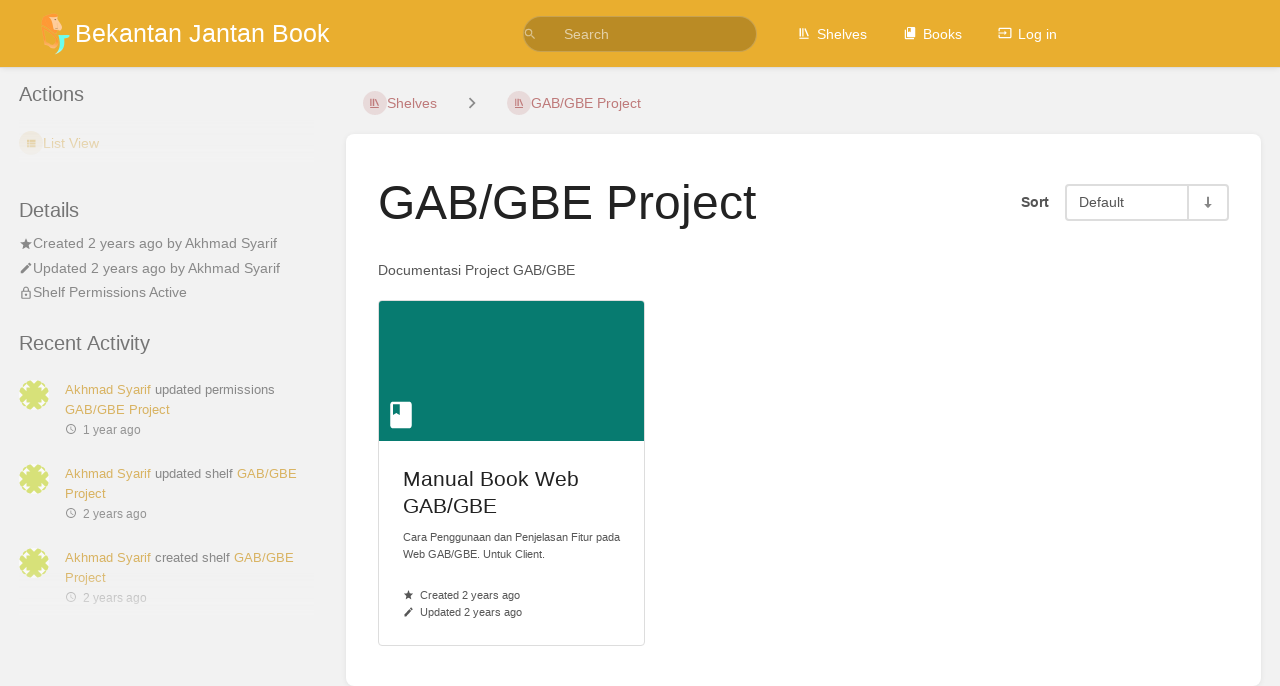

--- FILE ---
content_type: text/html; charset=UTF-8
request_url: https://book.bekantanjantan.com/shelves/gabgbe-project
body_size: 6656
content:
<!DOCTYPE html>
<html lang="en-GB"
      dir="ltr"
      class="">
<head>
    <title>GAB/GBE Project | Bekantan Jantan Book</title>

    <!-- Meta -->
    <meta charset="utf-8">
    <meta name="viewport" content="width=device-width">
    <meta name="token" content="danaPh4OveQg7Hh8sbqCNTWmmLpF3AiLtIQ7Iyif">
    <meta name="base-url" content="https://book.bekantanjantan.com">
    <meta name="theme-color" content="#e9ae2f"/>

    <!-- Social Cards Meta -->
    <meta property="og:title" content="GAB/GBE Project | Bekantan Jantan Book">
    <meta property="og:url" content="https://book.bekantanjantan.com/shelves/gabgbe-project">
        <meta property="og:description" content="Documentasi Project GAB/GBE">
    
    <!-- Styles -->
    <link rel="stylesheet" href="https://book.bekantanjantan.com/dist/styles.css?version=v25.07.3">

    <!-- Icons -->
    <link rel="icon" type="image/png" sizes="256x256" href="https://book.bekantanjantan.com/uploads/images/system/2023-06/wWubekantan-jantan-logo.png">
    <link rel="icon" type="image/png" sizes="180x180" href="https://book.bekantanjantan.com/uploads/images/system/2023-06/Eu4bekantan-jantan-logo.png">
    <link rel="apple-touch-icon" sizes="180x180" href="https://book.bekantanjantan.com/uploads/images/system/2023-06/Eu4bekantan-jantan-logo.png">
    <link rel="icon" type="image/png" sizes="128x128" href="https://book.bekantanjantan.com/uploads/images/system/2023-06/LBqbekantan-jantan-logo.png">
    <link rel="icon" type="image/png" sizes="64x64" href="https://book.bekantanjantan.com/uploads/images/system/2023-06/8Skbekantan-jantan-logo.png">
    <link rel="icon" type="image/png" sizes="32x32" href="https://book.bekantanjantan.com/uploads/images/system/2023-06/Yrbbekantan-jantan-logo.png">

    <!-- PWA -->
    <link rel="manifest" href="https://book.bekantanjantan.com/manifest.json" crossorigin="use-credentials">
    <meta name="mobile-web-app-capable" content="yes">

    <!-- OpenSearch -->
    <link rel="search" type="application/opensearchdescription+xml" title="Bekantan Jantan Book" href="https://book.bekantanjantan.com/opensearch.xml">

    <!-- Custom Styles & Head Content -->
    <style>
    :root {
        --color-primary: #e9ae2f;
        --color-primary-light: rgba(233,174,47,0.15);
        --color-link: #c88a04;
        --color-bookshelf: #a94747;
        --color-book: #077b70;
        --color-chapter: #af4d0d;
        --color-page: #206ea7;
        --color-page-draft: #7e50b1;
    }
</style>
    
    
    <!-- Translations for JS -->
    </head>
<body
          class=" tri-layout ">

        <a class="px-m py-s skip-to-content-link print-hidden" href="#main-content">Skip to main content</a>    <div component="notification"
     option:notification:type="success"
     option:notification:auto-hide="true"
     option:notification:show="false"
     style="display: none;"
     class="notification pos"
     role="alert">
    <svg class="svg-icon" data-icon="check-circle" role="presentation"  xmlns="http://www.w3.org/2000/svg" viewBox="0 0 24 24"><path fill="none" d="M0 0h24v24H0z"/><path d="M12 2C6.48 2 2 6.48 2 12s4.48 10 10 10 10-4.48 10-10S17.52 2 12 2m-2 15-5-5 1.41-1.41L10 14.17l7.59-7.59L19 8z"/></svg> <span></span><div class="dismiss"><svg class="svg-icon" data-icon="close" role="presentation"  xmlns="http://www.w3.org/2000/svg" viewBox="0 0 24 24"><path d="M19 6.41 17.59 5 12 10.59 6.41 5 5 6.41 10.59 12 5 17.59 6.41 19 12 13.41 17.59 19 19 17.59 13.41 12z"/></svg></div>
</div>

<div component="notification"
     option:notification:type="warning"
     option:notification:auto-hide="false"
     option:notification:show="false"
     style="display: none;"
     class="notification warning"
     role="alert">
    <svg class="svg-icon" data-icon="info" role="presentation"  xmlns="http://www.w3.org/2000/svg" viewBox="0 0 24 24"><path fill="none" d="M0 0h24v24H0z"/><path d="M11 17h2v-6h-2zm1-15C6.48 2 2 6.48 2 12s4.48 10 10 10 10-4.48 10-10S17.52 2 12 2m0 18c-4.41 0-8-3.59-8-8s3.59-8 8-8 8 3.59 8 8-3.59 8-8 8M11 9h2V7h-2z"/></svg> <span></span><div class="dismiss"><svg class="svg-icon" data-icon="close" role="presentation"  xmlns="http://www.w3.org/2000/svg" viewBox="0 0 24 24"><path d="M19 6.41 17.59 5 12 10.59 6.41 5 5 6.41 10.59 12 5 17.59 6.41 19 12 13.41 17.59 19 19 17.59 13.41 12z"/></svg></div>
</div>

<div component="notification"
     option:notification:type="error"
     option:notification:auto-hide="false"
     option:notification:show="false"
     style="display: none;"
     class="notification neg"
     role="alert">
    <svg class="svg-icon" data-icon="danger" role="presentation"  xmlns="http://www.w3.org/2000/svg" viewBox="0 0 24 24"><path d="M15.73 3H8.27L3 8.27v7.46L8.27 21h7.46L21 15.73V8.27zM12 17.3c-.72 0-1.3-.58-1.3-1.3s.58-1.3 1.3-1.3 1.3.58 1.3 1.3-.58 1.3-1.3 1.3m1-4.3h-2V7h2z"/><path fill="none" d="M0 0h24v24H0z"/></svg> <span></span><div class="dismiss"><svg class="svg-icon" data-icon="close" role="presentation"  xmlns="http://www.w3.org/2000/svg" viewBox="0 0 24 24"><path d="M19 6.41 17.59 5 12 10.59 6.41 5 5 6.41 10.59 12 5 17.59 6.41 19 12 13.41 17.59 19 19 17.59 13.41 12z"/></svg></div>
</div>    <header id="header" component="header-mobile-toggle" class="primary-background px-xl grid print-hidden">
    <div class="flex-container-row justify-space-between gap-s items-center">
        <a href="https://book.bekantanjantan.com" data-shortcut="home_view" class="logo">
            <img class="logo-image" src="https://book.bekantanjantan.com/uploads/images/system/2023-06/bekantan-jantan-logo.png" alt="Logo">
                <span class="logo-text">Bekantan Jantan Book</span>
    </a>        <div class="hide-over-l py-s">
            <button type="button"
                    refs="header-mobile-toggle@toggle"
                    title="Expand Header Menu"
                    aria-expanded="false"
                    class="mobile-menu-toggle"><svg class="svg-icon" data-icon="more" role="presentation"  xmlns="http://www.w3.org/2000/svg" viewBox="0 0 24 24"><path fill="none" d="M0 0h24v24H0z"/><path d="M12 8c1.1 0 2-.9 2-2s-.9-2-2-2-2 .9-2 2 .9 2 2 2m0 2c-1.1 0-2 .9-2 2s.9 2 2 2 2-.9 2-2-.9-2-2-2m0 6c-1.1 0-2 .9-2 2s.9 2 2 2 2-.9 2-2-.9-2-2-2"/></svg></button>
        </div>
    </div>

    <div class="flex-container-column items-center justify-center hide-under-l">
            <form component="global-search" action="https://book.bekantanjantan.com/search" method="GET" class="search-box" role="search" tabindex="0">
    <button id="header-search-box-button"
            refs="global-search@button"
            type="submit"
            aria-label="Search"
            tabindex="-1"><svg class="svg-icon" data-icon="search" role="presentation"  xmlns="http://www.w3.org/2000/svg" viewBox="0 0 24 24"><path d="M15.5 14h-.79l-.28-.27A6.47 6.47 0 0 0 16 9.5 6.5 6.5 0 1 0 9.5 16c1.61 0 3.09-.59 4.23-1.57l.27.28v.79l5 4.99L20.49 19zm-6 0C7.01 14 5 11.99 5 9.5S7.01 5 9.5 5 14 7.01 14 9.5 11.99 14 9.5 14"/><path fill="none" d="M0 0h24v24H0z"/></svg></button>
    <input id="header-search-box-input"
           refs="global-search@input"
           type="text"
           name="term"
           data-shortcut="global_search"
           autocomplete="off"
           aria-label="Search" placeholder="Search"
           value="">
    <div refs="global-search@suggestions" class="global-search-suggestions card">
        <div refs="global-search@loading" class="text-center px-m global-search-loading"><div class="loading-container">
    <div></div>
    <div></div>
    <div></div>
    </div></div>
        <div refs="global-search@suggestion-results" class="px-m"></div>
        <button class="text-button card-footer-link" type="submit">View All</button>
    </div>
</form>        </div>

    <nav refs="header-mobile-toggle@menu" class="header-links">
        <div class="links text-center">
            <a class="hide-over-l" href="https://book.bekantanjantan.com/search"><svg class="svg-icon" data-icon="search" role="presentation"  xmlns="http://www.w3.org/2000/svg" viewBox="0 0 24 24"><path d="M15.5 14h-.79l-.28-.27A6.47 6.47 0 0 0 16 9.5 6.5 6.5 0 1 0 9.5 16c1.61 0 3.09-.59 4.23-1.57l.27.28v.79l5 4.99L20.49 19zm-6 0C7.01 14 5 11.99 5 9.5S7.01 5 9.5 5 14 7.01 14 9.5 11.99 14 9.5 14"/><path fill="none" d="M0 0h24v24H0z"/></svg>Search</a>
            <a href="https://book.bekantanjantan.com/shelves"
           data-shortcut="shelves_view"><svg class="svg-icon" data-icon="bookshelf" role="presentation"  xmlns="http://www.w3.org/2000/svg" viewBox="0 0 24 24"><path fill="none" d="M0 0h24v24H0z"/><path fill="none" d="M1.088 2.566h17.42v17.42H1.088z"/><path d="M4 20.058h15.892V22H4z"/><path fill="none" d="M2.902 1.477h17.42v17.42H2.903z"/><path d="M6.658 3.643V18h-2.38V3.643zm4.668 0V18H8.947V3.643zm3.396.213 5.613 13.214-2.19.93-5.613-13.214z"/></svg>Shelves</a>
        <a href="https://book.bekantanjantan.com/books" data-shortcut="books_view"><svg class="svg-icon" data-icon="books" role="presentation"  xmlns="http://www.w3.org/2000/svg" viewBox="0 0 24 24"><path fill="none" d="M0 0h24v24H0z"/><path d="M19.252 1.708H8.663a1.77 1.77 0 0 0-1.765 1.764v14.12c0 .97.794 1.764 1.765 1.764h10.59a1.77 1.77 0 0 0 1.764-1.765V3.472a1.77 1.77 0 0 0-1.765-1.764M8.663 3.472h4.412v7.06L10.87 9.208l-2.206 1.324z"/><path fill="none" d="M30.61 3.203h24v24h-24z"/><path d="M2.966 6.61v14c0 1.1.9 2 2 2h14v-2h-14v-14z"/></svg>Books</a>
        
        <a href="https://book.bekantanjantan.com/login"><svg class="svg-icon" data-icon="login" role="presentation"  xmlns="http://www.w3.org/2000/svg" viewBox="0 0 24 24"><path fill="none" d="M0 0h24v24H0z"/><path d="M21 3.01H3c-1.1 0-2 .9-2 2V9h2V4.99h18v14.03H3V15H1v4.01c0 1.1.9 1.98 2 1.98h18c1.1 0 2-.88 2-1.98v-14a2 2 0 0 0-2-2M11 16l4-4-4-4v3H1v2h10z"/></svg>Log in</a>
        </div>
            </nav>
</header>

    <div id="content" components="tri-layout" class="block">
        
    <div class="tri-layout-mobile-tabs print-hidden">
        <div class="grid half no-break no-gap">
            <button type="button"
                    refs="tri-layout@tab"
                    data-tab="info"
                    aria-label="Tab: Show Secondary Information"
                    class="tri-layout-mobile-tab px-m py-m text-link">
                Info
            </button>
            <button type="button"
                    refs="tri-layout@tab"
                    data-tab="content"
                    aria-label="Tab: Show Primary Content"
                    aria-selected="true"
                    class="tri-layout-mobile-tab px-m py-m text-link active">
                Content
            </button>
        </div>
    </div>

    <div refs="tri-layout@container" class="tri-layout-container"  >

        <div class="tri-layout-sides print-hidden">
            <div refs="tri-layout@sidebar-scroll-container" class="tri-layout-sides-content">
                <div class="tri-layout-right print-hidden">
                    <aside refs="tri-layout@sidebar-scroll-container" class="tri-layout-right-contents">
                            <div class="actions mb-xl">
        <h5>Actions</h5>
        <div class="icon-list text-link">

            
            <div>
    <form action="https://book.bekantanjantan.com/preferences/change-view/bookshelf" method="POST" class="inline">
        <input type="hidden" name="_token" value="danaPh4OveQg7Hh8sbqCNTWmmLpF3AiLtIQ7Iyif" autocomplete="off">
        <input type="hidden" name="_method" value="patch">
        <input type="hidden" name="_return" value="https://book.bekantanjantan.com/shelves/gabgbe-project">

                    <button type="submit" name="view" value="list" class="icon-list-item text-link">
                <span class="icon"><svg class="svg-icon" data-icon="list" role="presentation"  xmlns="http://www.w3.org/2000/svg" viewBox="0 0 24 24"><path d="M4 14h4v-4H4zm0 5h4v-4H4zM4 9h4V5H4zm5 5h12v-4H9zm0 5h12v-4H9zM9 5v4h12V5z"/><path fill="none" d="M0 0h24v24H0z"/></svg></span>
                <span>List View</span>
            </button>
            </form>
</div>
            <hr class="primary-background">

            
            
            
            
        </div>
    </div>
                    </aside>
                </div>

                <div class="tri-layout-left print-hidden" id="sidebar">
                    <aside refs="tri-layout@sidebar-scroll-container" class="tri-layout-left-contents">
                        
    
    <div id="details" class="mb-xl">
        <h5>Details</h5>
        <div class="blended-links">
            <div class="entity-meta">
    
    
    
            <div class="entity-meta-item">
            <svg class="svg-icon" data-icon="star" role="presentation"  xmlns="http://www.w3.org/2000/svg" viewBox="0 0 24 24"><path fill="none" d="M0 0h24v24H0z"/><path d="M12 17.27 18.18 21l-1.64-7.03L22 9.24l-7.19-.61L12 2 9.19 8.63 2 9.24l5.46 4.73L5.82 21z"/><path fill="none" d="M0 0h24v24H0z"/></svg>            <div>
                Created <span title="Fri, Jun 23, 2023 3:51 PM">2 years ago</span> by <a href='https://book.bekantanjantan.com/user/akhmad-syarif'>Akhmad Syarif</a>
            </div>
        </div>
    
            <div class="entity-meta-item">
            <svg class="svg-icon" data-icon="edit" role="presentation"  xmlns="http://www.w3.org/2000/svg" viewBox="0 0 24 24"><path d="M3 17.25V21h3.75L17.81 9.94l-3.75-3.75zM20.71 7.04a.996.996 0 0 0 0-1.41l-2.34-2.34a.996.996 0 0 0-1.41 0l-1.83 1.83 3.75 3.75z"/><path fill="none" d="M0 0h24v24H0z"/></svg>            <div>
                Updated <span title="Fri, Jun 23, 2023 3:51 PM">2 years ago</span> by <a href='https://book.bekantanjantan.com/user/akhmad-syarif'>Akhmad Syarif</a>
            </div>
        </div>
    
    
    </div>                            <div class="active-restriction">
                                            <div class="entity-meta-item">
                            <svg class="svg-icon" data-icon="lock" role="presentation"  xmlns="http://www.w3.org/2000/svg" xmlns:xlink="http://www.w3.org/1999/xlink" viewBox="0 0 24 24"><defs><path id="a" d="M0 0h24v24H0z"/></defs><clipPath id="b"><use xlink:href="#a" overflow="visible"/></clipPath><path d="M12 17c1.1 0 2-.9 2-2s-.9-2-2-2-2 .9-2 2 .9 2 2 2m6-9h-1V6c0-2.76-2.24-5-5-5S7 3.24 7 6v2H6c-1.1 0-2 .9-2 2v10c0 1.1.9 2 2 2h12c1.1 0 2-.9 2-2V10c0-1.1-.9-2-2-2M8.9 6c0-1.71 1.39-3.1 3.1-3.1s3.1 1.39 3.1 3.1v2H8.9zM18 20H6V10h12z" clip-path="url(#b)"/></svg>                            <div>Shelf Permissions Active</div>
                        </div>
                                    </div>
                    </div>
    </div>

            <div id="recent-activity" class="mb-xl">
            <h5>Recent Activity</h5>
            <div class="activity-list">
                    <div class="activity-list-item">
                <div>
        <img class="avatar" src="https://book.bekantanjantan.com/uploads/images/user/2023-06/thumbs-30-30/clhbttpwne-avatar.png" alt="Akhmad Syarif">
    </div>

<div>
            <a href="https://book.bekantanjantan.com/user/akhmad-syarif">Akhmad Syarif</a>
    
    updated permissions

            <a href="https://book.bekantanjantan.com/shelves/gabgbe-project">GAB/GBE Project</a>
    
    
    <br>

    <span class="text-muted"><small><svg class="svg-icon" data-icon="time" role="presentation"  xmlns="http://www.w3.org/2000/svg" viewBox="0 0 24 24"><path d="M11.99 2C6.47 2 2 6.48 2 12s4.47 10 9.99 10C17.52 22 22 17.52 22 12S17.52 2 11.99 2M12 20c-4.42 0-8-3.58-8-8s3.58-8 8-8 8 3.58 8 8-3.58 8-8 8"/><path fill="none" d="M0 0h24v24H0z"/><path d="M12.5 7H11v6l5.25 3.15.75-1.23-4.5-2.67z"/></svg>1 year ago</small></span>
</div>
            </div>
                    <div class="activity-list-item">
                <div>
        <img class="avatar" src="https://book.bekantanjantan.com/uploads/images/user/2023-06/thumbs-30-30/clhbttpwne-avatar.png" alt="Akhmad Syarif">
    </div>

<div>
            <a href="https://book.bekantanjantan.com/user/akhmad-syarif">Akhmad Syarif</a>
    
    updated shelf

            <a href="https://book.bekantanjantan.com/shelves/gabgbe-project">GAB/GBE Project</a>
    
    
    <br>

    <span class="text-muted"><small><svg class="svg-icon" data-icon="time" role="presentation"  xmlns="http://www.w3.org/2000/svg" viewBox="0 0 24 24"><path d="M11.99 2C6.47 2 2 6.48 2 12s4.47 10 9.99 10C17.52 22 22 17.52 22 12S17.52 2 11.99 2M12 20c-4.42 0-8-3.58-8-8s3.58-8 8-8 8 3.58 8 8-3.58 8-8 8"/><path fill="none" d="M0 0h24v24H0z"/><path d="M12.5 7H11v6l5.25 3.15.75-1.23-4.5-2.67z"/></svg>2 years ago</small></span>
</div>
            </div>
                    <div class="activity-list-item">
                <div>
        <img class="avatar" src="https://book.bekantanjantan.com/uploads/images/user/2023-06/thumbs-30-30/clhbttpwne-avatar.png" alt="Akhmad Syarif">
    </div>

<div>
            <a href="https://book.bekantanjantan.com/user/akhmad-syarif">Akhmad Syarif</a>
    
    created shelf

            <a href="https://book.bekantanjantan.com/shelves/gabgbe-project">GAB/GBE Project</a>
    
    
    <br>

    <span class="text-muted"><small><svg class="svg-icon" data-icon="time" role="presentation"  xmlns="http://www.w3.org/2000/svg" viewBox="0 0 24 24"><path d="M11.99 2C6.47 2 2 6.48 2 12s4.47 10 9.99 10C17.52 22 22 17.52 22 12S17.52 2 11.99 2M12 20c-4.42 0-8-3.58-8-8s3.58-8 8-8 8 3.58 8 8-3.58 8-8 8"/><path fill="none" d="M0 0h24v24H0z"/><path d="M12.5 7H11v6l5.25 3.15.75-1.23-4.5-2.67z"/></svg>2 years ago</small></span>
</div>
            </div>
            </div>
        </div>
                        </aside>
                </div>
            </div>
        </div>

        <div class=" tri-layout-middle">
            <div id="main-content" class="tri-layout-middle-contents">
                
    <div class="mb-s print-hidden">
        <nav class="breadcrumbs text-center" aria-label="Breadcrumb">
    
    
    
    
            <a href="https://book.bekantanjantan.com/shelves" class="text-bookshelf icon-list-item outline-hover">
            <span><svg class="svg-icon" data-icon="bookshelf" role="presentation"  xmlns="http://www.w3.org/2000/svg" viewBox="0 0 24 24"><path fill="none" d="M0 0h24v24H0z"/><path fill="none" d="M1.088 2.566h17.42v17.42H1.088z"/><path d="M4 20.058h15.892V22H4z"/><path fill="none" d="M2.902 1.477h17.42v17.42H2.903z"/><path d="M6.658 3.643V18h-2.38V3.643zm4.668 0V18H8.947V3.643zm3.396.213 5.613 13.214-2.19.93-5.613-13.214z"/></svg></span>
            <span>Shelves</span>
        </a>
            
            
                
                                    <div components="dropdown dropdown-search"
     option:dropdown-search:url="/search/entity/siblings?entity_type=bookshelf&entity_id=1"
     option:dropdown-search:local-search-selector=".entity-list-item"
     class="dropdown-search">
    <button class="dropdown-search-toggle-breadcrumb"
            refs="dropdown@toggle"
            aria-haspopup="true"
            aria-expanded="false"
            title="Navigate siblings for shelf">
        <div role="presentation" class="separator"><svg class="svg-icon" data-icon="chevron-right" role="presentation"  xmlns="http://www.w3.org/2000/svg" viewBox="0 0 24 24"><path d="M10 6L8.59 7.41 13.17 12l-4.58 4.59L10 18l6-6z"/><path d="M0 0h24v24H0z" fill="none"/></svg></div>
    </button>
    <div refs="dropdown@menu" class="dropdown-search-dropdown card">
        <div class="dropdown-search-search">
            <svg class="svg-icon" data-icon="search" role="presentation"  xmlns="http://www.w3.org/2000/svg" viewBox="0 0 24 24"><path d="M15.5 14h-.79l-.28-.27A6.47 6.47 0 0 0 16 9.5 6.5 6.5 0 1 0 9.5 16c1.61 0 3.09-.59 4.23-1.57l.27.28v.79l5 4.99L20.49 19zm-6 0C7.01 14 5 11.99 5 9.5S7.01 5 9.5 5 14 7.01 14 9.5 11.99 14 9.5 14"/><path fill="none" d="M0 0h24v24H0z"/></svg>            <input refs="dropdown-search@searchInput"
                   aria-label="Search"
                   autocomplete="off"
                   placeholder="Search"
                   type="text">
        </div>
        <div refs="dropdown-search@loading">
            <div class="loading-container">
    <div></div>
    <div></div>
    <div></div>
    </div>        </div>
        <div refs="dropdown-search@listContainer" class="dropdown-search-list px-m" tabindex="-1" role="list"></div>
    </div>
</div>                        <a href="https://book.bekantanjantan.com/shelves/gabgbe-project" class="text-bookshelf icon-list-item outline-hover">
                <span><svg class="svg-icon" data-icon="bookshelf" role="presentation"  xmlns="http://www.w3.org/2000/svg" viewBox="0 0 24 24"><path fill="none" d="M0 0h24v24H0z"/><path fill="none" d="M1.088 2.566h17.42v17.42H1.088z"/><path d="M4 20.058h15.892V22H4z"/><path fill="none" d="M2.902 1.477h17.42v17.42H2.903z"/><path d="M6.658 3.643V18h-2.38V3.643zm4.668 0V18H8.947V3.643zm3.396.213 5.613 13.214-2.19.93-5.613-13.214z"/></svg></span>
                <span>
                    GAB/GBE Project
                </span>
            </a>
                    </nav>    </div>

    <main class="card content-wrap">

        <div class="flex-container-row wrap v-center">
            <h1 class="flex fit-content break-text">GAB/GBE Project</h1>
            <div class="flex"></div>
            <div class="flex fit-content text-m-right my-m ml-m">
                <div component="list-sort-control" class="list-sort-container">
    <div class="list-sort-label">Sort</div>
    <form refs="list-sort-control@form"
                        action="https://book.bekantanjantan.com/preferences/change-sort/shelf_books"
              method="post"
              >
        <input type="hidden" name="_return" value="https://book.bekantanjantan.com/shelves/gabgbe-project">

                    <input type="hidden" name="_method" value="PATCH">
            <input type="hidden" name="_token" value="danaPh4OveQg7Hh8sbqCNTWmmLpF3AiLtIQ7Iyif" autocomplete="off">
        
        <input refs="list-sort-control@sort" type="hidden" value="default" name="sort">
        <input refs="list-sort-control@order" type="hidden" value="asc" name="order">

        <div class="list-sort">
            <div component="dropdown" class="list-sort-type dropdown-container">
                <button refs="dropdown@toggle"
                        aria-haspopup="true"
                        aria-expanded="false"
                        aria-label="Sort Options"
                        class="list-sort-toggle">Default</button>
                <ul refs="dropdown@menu list-sort-control@menu" class="dropdown-menu" role="menu">
                                            <li  class="active" ><a href="#" data-sort-value="default" role="menuitem" class="text-item">Default</a></li>
                                            <li ><a href="#" data-sort-value="name" role="menuitem" class="text-item">Name</a></li>
                                            <li ><a href="#" data-sort-value="created_at" role="menuitem" class="text-item">Created Date</a></li>
                                            <li ><a href="#" data-sort-value="updated_at" role="menuitem" class="text-item">Updated Date</a></li>
                                    </ul>
            </div>
            <button class="list-sort-dir" type="button" data-sort-dir
                    aria-label="Sort Direction Toggle - Sort Ascending" tabindex="0">
                <svg class="svg-icon" data-icon="sort-down" role="presentation"  xmlns="http://www.w3.org/2000/svg" viewBox="0 0 24 24"><path d="M12 21.034l6.57-6.554h-4.927V2.966h-3.286V14.48H5.43z"/><path d="M0 0h24v24H0z" fill="none"/></svg>            </button>
        </div>
    </form>
</div>            </div>
        </div>

        <div class="book-content">
            <div class="text-muted break-text"><p>Documentasi Project GAB/GBE</p></div>
                                                <div class="grid third">
                                                    <a href="https://book.bekantanjantan.com/books/manual-book-web-gabgbe" class="grid-card"
   data-entity-type="book" data-entity-id="2">
    <div class="bg-book featured-image-container-wrap">
        <div class="featured-image-container" >
        </div>
        <svg class="svg-icon" data-icon="book" role="presentation"  xmlns="http://www.w3.org/2000/svg" viewBox="0 0 24 24"><path fill="none" d="M0 0h24v24H0z"/><path d="M18 2H6c-1.1 0-2 .9-2 2v16c0 1.1.9 2 2 2h12c1.1 0 2-.9 2-2V4c0-1.1-.9-2-2-2M6 4h5v8l-2.5-1.5L6 12z"/></svg>    </div>
    <div class="grid-card-content">
        <h2 class="text-limit-lines-2">Manual Book Web GAB/GBE</h2>
        <p class="text-muted">Cara Penggunaan dan Penjelasan Fitur pada Web GAB/GBE. Untuk Client.</p>
    </div>
    <div class="grid-card-footer text-muted ">
        <p><svg class="svg-icon" data-icon="star" role="presentation"  xmlns="http://www.w3.org/2000/svg" viewBox="0 0 24 24"><path fill="none" d="M0 0h24v24H0z"/><path d="M12 17.27 18.18 21l-1.64-7.03L22 9.24l-7.19-.61L12 2 9.19 8.63 2 9.24l5.46 4.73L5.82 21z"/><path fill="none" d="M0 0h24v24H0z"/></svg><span title="Fri, Jun 23, 2023 3:58 PM">Created 2 years ago</span></p>
        <p><svg class="svg-icon" data-icon="edit" role="presentation"  xmlns="http://www.w3.org/2000/svg" viewBox="0 0 24 24"><path d="M3 17.25V21h3.75L17.81 9.94l-3.75-3.75zM20.71 7.04a.996.996 0 0 0 0-1.41l-2.34-2.34a.996.996 0 0 0-1.41 0l-1.83 1.83 3.75 3.75z"/><path fill="none" d="M0 0h24v24H0z"/></svg><span title="Fri, Jun 23, 2023 4:31 PM">Updated 2 years ago</span></p>
    </div>
</a>                                            </div>
                                    </div>
    </main>

            </div>
        </div>
    </div>

    </div>

    <footer class="print-hidden">
            <a href="https://bekantanjantan.co.id" target="_blank" rel="noopener">Bekantan Jantan</a>
            <a href="https://my.bekantanjantan.co.id" target="_blank" rel="noopener">Client Area</a>
            <a href="https://cloud.bekantanjantan.com" target="_blank" rel="noopener">Cloud Storage</a>
            <a href="https://bekantanjantan.co.id/layanan/cloud-hosting/" target="_blank" rel="noopener">Shared Hosting</a>
    </footer>

    <div component="back-to-top" class="back-to-top print-hidden">
        <div class="inner">
            <svg class="svg-icon" data-icon="chevron-up" role="presentation"  xmlns="http://www.w3.org/2000/svg" viewBox="0 0 24 24"><path d="M7.41 15.41 12 10.83l4.59 4.58L18 14l-6-6-6 6z"/><path fill="none" d="M0 0h24v24H0z"/></svg> <span>Back to top</span>
        </div>
    </div>

            <script src="https://book.bekantanjantan.com/dist/app.js?version=v25.07.3" type="module" nonce="SqtFpqoqdym6a9rCrScvbGMf"></script>
        
    </body>
</html>
